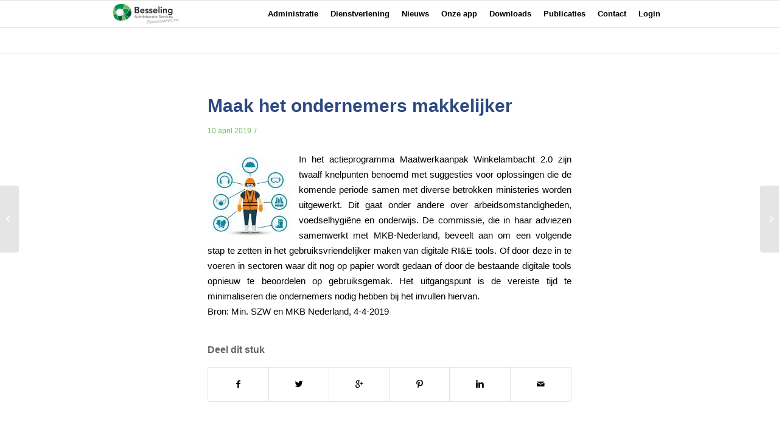

--- FILE ---
content_type: text/html; charset=UTF-8
request_url: https://besseling.nl/maak-het-ondernemers-makkelijker/
body_size: 14030
content:
<!DOCTYPE html>
<html lang="nl-NL" class="html_stretched responsive av-preloader-active av-preloader-enabled av-default-lightbox  html_header_top html_logo_left html_main_nav_header html_menu_right html_slim html_header_sticky html_header_shrinking html_mobile_menu_tablet html_header_searchicon_disabled html_content_align_center html_header_unstick_top_disabled html_header_stretch_disabled html_av-overlay-side html_av-overlay-side-classic html_av-submenu-noclone html_entry_id_695 av-no-preview html_text_menu_active ">
<head>
<meta charset="UTF-8"/>


<!-- mobile setting -->
<meta name="viewport" content="width=device-width, initial-scale=1, maximum-scale=1">

<!-- Scripts/CSS and wp_head hook -->
<meta name='robots' content='index, follow, max-image-preview:large, max-snippet:-1, max-video-preview:-1'/>

	<!-- This site is optimized with the Yoast SEO plugin v26.7 - https://yoast.com/wordpress/plugins/seo/ -->
	<title>Maak het ondernemers makkelijker - Besseling Administratie</title>
	<link rel="canonical" href="https://besseling.nl/maak-het-ondernemers-makkelijker/"/>
	<meta property="og:locale" content="nl_NL"/>
	<meta property="og:type" content="article"/>
	<meta property="og:title" content="Maak het ondernemers makkelijker - Besseling Administratie"/>
	<meta property="og:description" content="Het kabinet wil het ondernemers makkelijker maken met een online arbo-tool. Mona Keijzer, staatssecretaris van Economische Zaken en Klimaat en Tamara van Ark, staatssecretaris van Sociale Zaken en Werkgelegenheid hebben 4&nbsp;april 2019 twee rapporten voor verbetering van regelgeving in het MKB in ontvangst genomen."/>
	<meta property="og:url" content="https://besseling.nl/maak-het-ondernemers-makkelijker/"/>
	<meta property="og:site_name" content="Besseling Administratie"/>
	<meta property="article:published_time" content="2019-04-10T13:19:42+00:00"/>
	<meta property="og:image" content="https://www.besseling.nl/wp-content/uploads/2019/04/Maak%20het%20ondernemers%20makkelijker.jpeg"/>
	<meta name="twitter:card" content="summary_large_image"/>
	<meta name="twitter:label1" content="Geschatte leestijd"/>
	<meta name="twitter:data1" content="1 minuut"/>
	<script type="application/ld+json" class="yoast-schema-graph">{"@context":"https://schema.org","@graph":[{"@type":"Article","@id":"https://besseling.nl/maak-het-ondernemers-makkelijker/#article","isPartOf":{"@id":"https://besseling.nl/maak-het-ondernemers-makkelijker/"},"author":{"name":"","@id":""},"headline":"Maak het ondernemers makkelijker","datePublished":"2019-04-10T13:19:42+00:00","mainEntityOfPage":{"@id":"https://besseling.nl/maak-het-ondernemers-makkelijker/"},"wordCount":115,"publisher":{"@id":"https://besseling.nl/#organization"},"articleSection":["Client Online"],"inLanguage":"nl-NL"},{"@type":"WebPage","@id":"https://besseling.nl/maak-het-ondernemers-makkelijker/","url":"https://besseling.nl/maak-het-ondernemers-makkelijker/","name":"Maak het ondernemers makkelijker - Besseling Administratie","isPartOf":{"@id":"https://besseling.nl/#website"},"datePublished":"2019-04-10T13:19:42+00:00","breadcrumb":{"@id":"https://besseling.nl/maak-het-ondernemers-makkelijker/#breadcrumb"},"inLanguage":"nl-NL","potentialAction":[{"@type":"ReadAction","target":["https://besseling.nl/maak-het-ondernemers-makkelijker/"]}]},{"@type":"BreadcrumbList","@id":"https://besseling.nl/maak-het-ondernemers-makkelijker/#breadcrumb","itemListElement":[{"@type":"ListItem","position":1,"name":"Home","item":"https://besseling.nl/administratie-2-2/"},{"@type":"ListItem","position":2,"name":"Nieuws","item":"https://besseling.nl/actueel/"},{"@type":"ListItem","position":3,"name":"Maak het ondernemers makkelijker"}]},{"@type":"WebSite","@id":"https://besseling.nl/#website","url":"https://besseling.nl/","name":"Besseling Administratie","description":"Besseling bespaart u tijd en geld","publisher":{"@id":"https://besseling.nl/#organization"},"potentialAction":[{"@type":"SearchAction","target":{"@type":"EntryPoint","urlTemplate":"https://besseling.nl/?s={search_term_string}"},"query-input":{"@type":"PropertyValueSpecification","valueRequired":true,"valueName":"search_term_string"}}],"inLanguage":"nl-NL"},{"@type":"Organization","@id":"https://besseling.nl/#organization","name":"Besseling Administratie Services","url":"https://besseling.nl/","logo":{"@type":"ImageObject","inLanguage":"nl-NL","@id":"https://besseling.nl/#/schema/logo/image/","url":"https://besseling.nl/wp-content/uploads/2017/08/Besseling-admin-logo-1.0.png","contentUrl":"https://besseling.nl/wp-content/uploads/2017/08/Besseling-admin-logo-1.0.png","width":787,"height":246,"caption":"Besseling Administratie Services"},"image":{"@id":"https://besseling.nl/#/schema/logo/image/"},"sameAs":["https://www.linkedin.com/company/besseling-administratie-services-b-v-/"]}]}</script>
	<!-- / Yoast SEO plugin. -->


<link rel='dns-prefetch' href='//maxcdn.bootstrapcdn.com'/>
<link rel="alternate" type="application/rss+xml" title="Besseling Administratie &raquo; feed" href="https://besseling.nl/feed/"/>
<link rel="alternate" type="application/rss+xml" title="Besseling Administratie &raquo; reacties feed" href="https://besseling.nl/comments/feed/"/>
<link rel="alternate" title="oEmbed (JSON)" type="application/json+oembed" href="https://besseling.nl/wp-json/oembed/1.0/embed?url=https%3A%2F%2Fbesseling.nl%2Fmaak-het-ondernemers-makkelijker%2F"/>
<link rel="alternate" title="oEmbed (XML)" type="text/xml+oembed" href="https://besseling.nl/wp-json/oembed/1.0/embed?url=https%3A%2F%2Fbesseling.nl%2Fmaak-het-ondernemers-makkelijker%2F&#038;format=xml"/>

<!-- google webfont font replacement -->

			<script type='text/javascript'>if(!document.cookie.match(/aviaPrivacyGoogleWebfontsDisabled/)){(function(){var f=document.createElement('link');f.type='text/css';f.rel='stylesheet';f.href='//fonts.googleapis.com/css?family=Arimo:400,700';f.id='avia-google-webfont';document.getElementsByTagName('head')[0].appendChild(f);})();}</script>
					<!-- This site uses the Google Analytics by MonsterInsights plugin v9.11.1 - Using Analytics tracking - https://www.monsterinsights.com/ -->
							<script src="//www.googletagmanager.com/gtag/js?id=G-NDL02J8SWW" data-cfasync="false" data-wpfc-render="false" type="text/javascript" async></script>
			<script data-cfasync="false" data-wpfc-render="false" type="text/javascript">var mi_version='9.11.1';var mi_track_user=true;var mi_no_track_reason='';var MonsterInsightsDefaultLocations={"page_location":"https:\/\/besseling.nl\/maak-het-ondernemers-makkelijker\/"};if(typeof MonsterInsightsPrivacyGuardFilter==='function'){var MonsterInsightsLocations=(typeof MonsterInsightsExcludeQuery==='object')?MonsterInsightsPrivacyGuardFilter(MonsterInsightsExcludeQuery):MonsterInsightsPrivacyGuardFilter(MonsterInsightsDefaultLocations);}else{var MonsterInsightsLocations=(typeof MonsterInsightsExcludeQuery==='object')?MonsterInsightsExcludeQuery:MonsterInsightsDefaultLocations;}var disableStrs=['ga-disable-G-NDL02J8SWW',];function __gtagTrackerIsOptedOut(){for(var index=0;index<disableStrs.length;index++){if(document.cookie.indexOf(disableStrs[index]+'=true')>-1){return true;}}return false;}if(__gtagTrackerIsOptedOut()){for(var index=0;index<disableStrs.length;index++){window[disableStrs[index]]=true;}}function __gtagTrackerOptout(){for(var index=0;index<disableStrs.length;index++){document.cookie=disableStrs[index]+'=true; expires=Thu, 31 Dec 2099 23:59:59 UTC; path=/';window[disableStrs[index]]=true;}}if('undefined'===typeof gaOptout){function gaOptout(){__gtagTrackerOptout();}}window.dataLayer=window.dataLayer||[];window.MonsterInsightsDualTracker={helpers:{},trackers:{},};if(mi_track_user){function __gtagDataLayer(){dataLayer.push(arguments);}function __gtagTracker(type,name,parameters){if(!parameters){parameters={};}if(parameters.send_to){__gtagDataLayer.apply(null,arguments);return;}if(type==='event'){parameters.send_to=monsterinsights_frontend.v4_id;var hookName=name;if(typeof parameters['event_category']!=='undefined'){hookName=parameters['event_category']+':'+name;}if(typeof MonsterInsightsDualTracker.trackers[hookName]!=='undefined'){MonsterInsightsDualTracker.trackers[hookName](parameters);}else{__gtagDataLayer('event',name,parameters);}}else{__gtagDataLayer.apply(null,arguments);}}__gtagTracker('js',new Date());__gtagTracker('set',{'developer_id.dZGIzZG':true,});if(MonsterInsightsLocations.page_location){__gtagTracker('set',MonsterInsightsLocations);}__gtagTracker('config','G-NDL02J8SWW',{"forceSSL":"true","anonymize_ip":"true"});window.gtag=__gtagTracker;(function(){var noopfn=function(){return null;};var newtracker=function(){return new Tracker();};var Tracker=function(){return null;};var p=Tracker.prototype;p.get=noopfn;p.set=noopfn;p.send=function(){var args=Array.prototype.slice.call(arguments);args.unshift('send');__gaTracker.apply(null,args);};var __gaTracker=function(){var len=arguments.length;if(len===0){return;}var f=arguments[len-1];if(typeof f!=='object'||f===null||typeof f.hitCallback!=='function'){if('send'===arguments[0]){var hitConverted,hitObject=false,action;if('event'===arguments[1]){if('undefined'!==typeof arguments[3]){hitObject={'eventAction':arguments[3],'eventCategory':arguments[2],'eventLabel':arguments[4],'value':arguments[5]?arguments[5]:1,}}}if('pageview'===arguments[1]){if('undefined'!==typeof arguments[2]){hitObject={'eventAction':'page_view','page_path':arguments[2],}}}if(typeof arguments[2]==='object'){hitObject=arguments[2];}if(typeof arguments[5]==='object'){Object.assign(hitObject,arguments[5]);}if('undefined'!==typeof arguments[1].hitType){hitObject=arguments[1];if('pageview'===hitObject.hitType){hitObject.eventAction='page_view';}}if(hitObject){action='timing'===arguments[1].hitType?'timing_complete':hitObject.eventAction;hitConverted=mapArgs(hitObject);__gtagTracker('event',action,hitConverted);}}return;}function mapArgs(args){var arg,hit={};var gaMap={'eventCategory':'event_category','eventAction':'event_action','eventLabel':'event_label','eventValue':'event_value','nonInteraction':'non_interaction','timingCategory':'event_category','timingVar':'name','timingValue':'value','timingLabel':'event_label','page':'page_path','location':'page_location','title':'page_title','referrer':'page_referrer',};for(arg in args){if(!(!args.hasOwnProperty(arg)||!gaMap.hasOwnProperty(arg))){hit[gaMap[arg]]=args[arg];}else{hit[arg]=args[arg];}}return hit;}try{f.hitCallback();}catch(ex){}};__gaTracker.create=newtracker;__gaTracker.getByName=newtracker;__gaTracker.getAll=function(){return[];};__gaTracker.remove=noopfn;__gaTracker.loaded=true;window['__gaTracker']=__gaTracker;})();}else{console.log("");(function(){function __gtagTracker(){return null;}window['__gtagTracker']=__gtagTracker;window['gtag']=__gtagTracker;})();}</script>
							<!-- / Google Analytics by MonsterInsights -->
		<style id='wp-img-auto-sizes-contain-inline-css' type='text/css'>img:is([sizes=auto i],[sizes^="auto," i]){contain-intrinsic-size:3000px 1500px}</style>
<link rel='stylesheet' id='avia-grid-css' href='https://besseling.nl/wp-content/themes/enfold/css/A.grid.css,qver=4.5.3.pagespeed.cf.86_HnxHRC1.css' type='text/css' media='all'/>
<link rel='stylesheet' id='avia-base-css' href='https://besseling.nl/wp-content/themes/enfold/css/base.css?ver=4.5.3' type='text/css' media='all'/>
<link rel='stylesheet' id='avia-layout-css' href='https://besseling.nl/wp-content/themes/enfold/css/layout.css?ver=4.5.3' type='text/css' media='all'/>
<link rel='stylesheet' id='avia-module-blog-css' href='https://besseling.nl/wp-content/themes/enfold/config-templatebuilder/avia-shortcodes/blog/blog.css?ver=6.9' type='text/css' media='all'/>
<link rel='stylesheet' id='avia-module-postslider-css' href='https://besseling.nl/wp-content/themes/enfold/config-templatebuilder/avia-shortcodes/postslider/postslider.css?ver=6.9' type='text/css' media='all'/>
<link rel='stylesheet' id='avia-module-button-css' href='https://besseling.nl/wp-content/themes/enfold/config-templatebuilder/avia-shortcodes/buttons/buttons.css?ver=6.9' type='text/css' media='all'/>
<link rel='stylesheet' id='avia-module-comments-css' href='https://besseling.nl/wp-content/themes/enfold/config-templatebuilder/avia-shortcodes/comments/comments.css?ver=6.9' type='text/css' media='all'/>
<link rel='stylesheet' id='avia-module-gallery-css' href='https://besseling.nl/wp-content/themes/enfold/config-templatebuilder/avia-shortcodes/gallery/gallery.css?ver=6.9' type='text/css' media='all'/>
<link rel='stylesheet' id='avia-module-gridrow-css' href='https://besseling.nl/wp-content/themes/enfold/config-templatebuilder/avia-shortcodes/grid_row/grid_row.css?ver=6.9' type='text/css' media='all'/>
<link rel='stylesheet' id='avia-module-heading-css' href='https://besseling.nl/wp-content/themes/enfold/config-templatebuilder/avia-shortcodes/heading/heading.css?ver=6.9' type='text/css' media='all'/>
<link rel='stylesheet' id='avia-module-hr-css' href='https://besseling.nl/wp-content/themes/enfold/config-templatebuilder/avia-shortcodes/hr/hr.css?ver=6.9' type='text/css' media='all'/>
<link rel='stylesheet' id='avia-module-image-css' href='https://besseling.nl/wp-content/themes/enfold/config-templatebuilder/avia-shortcodes/image/image.css?ver=6.9' type='text/css' media='all'/>
<link rel='stylesheet' id='avia-module-slideshow-css' href='https://besseling.nl/wp-content/themes/enfold/config-templatebuilder/avia-shortcodes/slideshow/slideshow.css?ver=6.9' type='text/css' media='all'/>
<link rel='stylesheet' id='avia-module-slideshow-fullsize-css' href='https://besseling.nl/wp-content/themes/enfold/config-templatebuilder/avia-shortcodes/slideshow_fullsize/slideshow_fullsize.css?ver=6.9' type='text/css' media='all'/>
<link rel='stylesheet' id='avia-module-slideshow-ls-css' href='https://besseling.nl/wp-content/themes/enfold/config-templatebuilder/avia-shortcodes/slideshow_layerslider/slideshow_layerslider.css?ver=6.9' type='text/css' media='all'/>
<link rel='stylesheet' id='avia-module-social-css' href='https://besseling.nl/wp-content/themes/enfold/config-templatebuilder/avia-shortcodes/social_share/social_share.css?ver=6.9' type='text/css' media='all'/>
<link rel='stylesheet' id='avia-module-table-css' href='https://besseling.nl/wp-content/themes/enfold/config-templatebuilder/avia-shortcodes/table/table.css?ver=6.9' type='text/css' media='all'/>
<link rel='stylesheet' id='avia-module-team-css' href='https://besseling.nl/wp-content/themes/enfold/config-templatebuilder/avia-shortcodes/team/team.css?ver=6.9' type='text/css' media='all'/>
<link rel='stylesheet' id='avia-module-video-css' href='https://besseling.nl/wp-content/themes/enfold/config-templatebuilder/avia-shortcodes/video/video.css?ver=6.9' type='text/css' media='all'/>
<style id='wp-emoji-styles-inline-css' type='text/css'>img.wp-smiley,img.emoji{display:inline!important;border:none!important;box-shadow:none!important;height:1em!important;width:1em!important;margin:0 .07em!important;vertical-align:-.1em!important;background:none!important;padding:0!important}</style>
<style id='wp-block-library-inline-css' type='text/css'>:root{--wp-block-synced-color:#7a00df;--wp-block-synced-color--rgb:122 , 0 , 223;--wp-bound-block-color:var(--wp-block-synced-color);--wp-editor-canvas-background:#ddd;--wp-admin-theme-color:#007cba;--wp-admin-theme-color--rgb:0 , 124 , 186;--wp-admin-theme-color-darker-10:#006ba1;--wp-admin-theme-color-darker-10--rgb:0 , 107 , 160.5;--wp-admin-theme-color-darker-20:#005a87;--wp-admin-theme-color-darker-20--rgb:0 , 90 , 135;--wp-admin-border-width-focus:2px}@media (min-resolution:192dpi){:root{--wp-admin-border-width-focus:1.5px}}.wp-element-button{cursor:pointer}:root .has-very-light-gray-background-color{background-color:#eee}:root .has-very-dark-gray-background-color{background-color:#313131}:root .has-very-light-gray-color{color:#eee}:root .has-very-dark-gray-color{color:#313131}:root .has-vivid-green-cyan-to-vivid-cyan-blue-gradient-background{background:linear-gradient(135deg,#00d084,#0693e3)}:root .has-purple-crush-gradient-background{background:linear-gradient(135deg,#34e2e4,#4721fb 50%,#ab1dfe)}:root .has-hazy-dawn-gradient-background{background:linear-gradient(135deg,#faaca8,#dad0ec)}:root .has-subdued-olive-gradient-background{background:linear-gradient(135deg,#fafae1,#67a671)}:root .has-atomic-cream-gradient-background{background:linear-gradient(135deg,#fdd79a,#004a59)}:root .has-nightshade-gradient-background{background:linear-gradient(135deg,#330968,#31cdcf)}:root .has-midnight-gradient-background{background:linear-gradient(135deg,#020381,#2874fc)}:root{--wp--preset--font-size--normal:16px;--wp--preset--font-size--huge:42px}.has-regular-font-size{font-size:1em}.has-larger-font-size{font-size:2.625em}.has-normal-font-size{font-size:var(--wp--preset--font-size--normal)}.has-huge-font-size{font-size:var(--wp--preset--font-size--huge)}.has-text-align-center{text-align:center}.has-text-align-left{text-align:left}.has-text-align-right{text-align:right}.has-fit-text{white-space:nowrap!important}#end-resizable-editor-section{display:none}.aligncenter{clear:both}.items-justified-left{justify-content:flex-start}.items-justified-center{justify-content:center}.items-justified-right{justify-content:flex-end}.items-justified-space-between{justify-content:space-between}.screen-reader-text{border:0;clip-path:inset(50%);height:1px;margin:-1px;overflow:hidden;padding:0;position:absolute;width:1px;word-wrap:normal!important}.screen-reader-text:focus{background-color:#ddd;clip-path:none;color:#444;display:block;font-size:1em;height:auto;left:5px;line-height:normal;padding:15px 23px 14px;text-decoration:none;top:5px;width:auto;z-index:100000}html :where(.has-border-color){border-style:solid}html :where([style*=border-top-color]){border-top-style:solid}html :where([style*=border-right-color]){border-right-style:solid}html :where([style*=border-bottom-color]){border-bottom-style:solid}html :where([style*=border-left-color]){border-left-style:solid}html :where([style*=border-width]){border-style:solid}html :where([style*=border-top-width]){border-top-style:solid}html :where([style*=border-right-width]){border-right-style:solid}html :where([style*=border-bottom-width]){border-bottom-style:solid}html :where([style*=border-left-width]){border-left-style:solid}html :where(img[class*=wp-image-]){height:auto;max-width:100%}:where(figure){margin:0 0 1em}html :where(.is-position-sticky){--wp-admin--admin-bar--position-offset:var(--wp-admin--admin-bar--height,0)}@media screen and (max-width:600px){html :where(.is-position-sticky){--wp-admin--admin-bar--position-offset:0}}</style><style id='global-styles-inline-css' type='text/css'>:root{--wp--preset--aspect-ratio--square:1;--wp--preset--aspect-ratio--4-3: 4/3;--wp--preset--aspect-ratio--3-4: 3/4;--wp--preset--aspect-ratio--3-2: 3/2;--wp--preset--aspect-ratio--2-3: 2/3;--wp--preset--aspect-ratio--16-9: 16/9;--wp--preset--aspect-ratio--9-16: 9/16;--wp--preset--color--black:#000;--wp--preset--color--cyan-bluish-gray:#abb8c3;--wp--preset--color--white:#fff;--wp--preset--color--pale-pink:#f78da7;--wp--preset--color--vivid-red:#cf2e2e;--wp--preset--color--luminous-vivid-orange:#ff6900;--wp--preset--color--luminous-vivid-amber:#fcb900;--wp--preset--color--light-green-cyan:#7bdcb5;--wp--preset--color--vivid-green-cyan:#00d084;--wp--preset--color--pale-cyan-blue:#8ed1fc;--wp--preset--color--vivid-cyan-blue:#0693e3;--wp--preset--color--vivid-purple:#9b51e0;--wp--preset--gradient--vivid-cyan-blue-to-vivid-purple:linear-gradient(135deg,#0693e3 0%,#9b51e0 100%);--wp--preset--gradient--light-green-cyan-to-vivid-green-cyan:linear-gradient(135deg,#7adcb4 0%,#00d082 100%);--wp--preset--gradient--luminous-vivid-amber-to-luminous-vivid-orange:linear-gradient(135deg,#fcb900 0%,#ff6900 100%);--wp--preset--gradient--luminous-vivid-orange-to-vivid-red:linear-gradient(135deg,#ff6900 0%,#cf2e2e 100%);--wp--preset--gradient--very-light-gray-to-cyan-bluish-gray:linear-gradient(135deg,#eee 0%,#a9b8c3 100%);--wp--preset--gradient--cool-to-warm-spectrum:linear-gradient(135deg,#4aeadc 0%,#9778d1 20%,#cf2aba 40%,#ee2c82 60%,#fb6962 80%,#fef84c 100%);--wp--preset--gradient--blush-light-purple:linear-gradient(135deg,#ffceec 0%,#9896f0 100%);--wp--preset--gradient--blush-bordeaux:linear-gradient(135deg,#fecda5 0%,#fe2d2d 50%,#6b003e 100%);--wp--preset--gradient--luminous-dusk:linear-gradient(135deg,#ffcb70 0%,#c751c0 50%,#4158d0 100%);--wp--preset--gradient--pale-ocean:linear-gradient(135deg,#fff5cb 0%,#b6e3d4 50%,#33a7b5 100%);--wp--preset--gradient--electric-grass:linear-gradient(135deg,#caf880 0%,#71ce7e 100%);--wp--preset--gradient--midnight:linear-gradient(135deg,#020381 0%,#2874fc 100%);--wp--preset--font-size--small:13px;--wp--preset--font-size--medium:20px;--wp--preset--font-size--large:36px;--wp--preset--font-size--x-large:42px;--wp--preset--spacing--20:.44rem;--wp--preset--spacing--30:.67rem;--wp--preset--spacing--40:1rem;--wp--preset--spacing--50:1.5rem;--wp--preset--spacing--60:2.25rem;--wp--preset--spacing--70:3.38rem;--wp--preset--spacing--80:5.06rem;--wp--preset--shadow--natural:6px 6px 9px rgba(0,0,0,.2);--wp--preset--shadow--deep:12px 12px 50px rgba(0,0,0,.4);--wp--preset--shadow--sharp:6px 6px 0 rgba(0,0,0,.2);--wp--preset--shadow--outlined:6px 6px 0 -3px #fff , 6px 6px #000;--wp--preset--shadow--crisp:6px 6px 0 #000}:where(.is-layout-flex){gap:.5em}:where(.is-layout-grid){gap:.5em}body .is-layout-flex{display:flex}.is-layout-flex{flex-wrap:wrap;align-items:center}.is-layout-flex > :is(*, div){margin:0}body .is-layout-grid{display:grid}.is-layout-grid > :is(*, div){margin:0}:where(.wp-block-columns.is-layout-flex){gap:2em}:where(.wp-block-columns.is-layout-grid){gap:2em}:where(.wp-block-post-template.is-layout-flex){gap:1.25em}:where(.wp-block-post-template.is-layout-grid){gap:1.25em}.has-black-color{color:var(--wp--preset--color--black)!important}.has-cyan-bluish-gray-color{color:var(--wp--preset--color--cyan-bluish-gray)!important}.has-white-color{color:var(--wp--preset--color--white)!important}.has-pale-pink-color{color:var(--wp--preset--color--pale-pink)!important}.has-vivid-red-color{color:var(--wp--preset--color--vivid-red)!important}.has-luminous-vivid-orange-color{color:var(--wp--preset--color--luminous-vivid-orange)!important}.has-luminous-vivid-amber-color{color:var(--wp--preset--color--luminous-vivid-amber)!important}.has-light-green-cyan-color{color:var(--wp--preset--color--light-green-cyan)!important}.has-vivid-green-cyan-color{color:var(--wp--preset--color--vivid-green-cyan)!important}.has-pale-cyan-blue-color{color:var(--wp--preset--color--pale-cyan-blue)!important}.has-vivid-cyan-blue-color{color:var(--wp--preset--color--vivid-cyan-blue)!important}.has-vivid-purple-color{color:var(--wp--preset--color--vivid-purple)!important}.has-black-background-color{background-color:var(--wp--preset--color--black)!important}.has-cyan-bluish-gray-background-color{background-color:var(--wp--preset--color--cyan-bluish-gray)!important}.has-white-background-color{background-color:var(--wp--preset--color--white)!important}.has-pale-pink-background-color{background-color:var(--wp--preset--color--pale-pink)!important}.has-vivid-red-background-color{background-color:var(--wp--preset--color--vivid-red)!important}.has-luminous-vivid-orange-background-color{background-color:var(--wp--preset--color--luminous-vivid-orange)!important}.has-luminous-vivid-amber-background-color{background-color:var(--wp--preset--color--luminous-vivid-amber)!important}.has-light-green-cyan-background-color{background-color:var(--wp--preset--color--light-green-cyan)!important}.has-vivid-green-cyan-background-color{background-color:var(--wp--preset--color--vivid-green-cyan)!important}.has-pale-cyan-blue-background-color{background-color:var(--wp--preset--color--pale-cyan-blue)!important}.has-vivid-cyan-blue-background-color{background-color:var(--wp--preset--color--vivid-cyan-blue)!important}.has-vivid-purple-background-color{background-color:var(--wp--preset--color--vivid-purple)!important}.has-black-border-color{border-color:var(--wp--preset--color--black)!important}.has-cyan-bluish-gray-border-color{border-color:var(--wp--preset--color--cyan-bluish-gray)!important}.has-white-border-color{border-color:var(--wp--preset--color--white)!important}.has-pale-pink-border-color{border-color:var(--wp--preset--color--pale-pink)!important}.has-vivid-red-border-color{border-color:var(--wp--preset--color--vivid-red)!important}.has-luminous-vivid-orange-border-color{border-color:var(--wp--preset--color--luminous-vivid-orange)!important}.has-luminous-vivid-amber-border-color{border-color:var(--wp--preset--color--luminous-vivid-amber)!important}.has-light-green-cyan-border-color{border-color:var(--wp--preset--color--light-green-cyan)!important}.has-vivid-green-cyan-border-color{border-color:var(--wp--preset--color--vivid-green-cyan)!important}.has-pale-cyan-blue-border-color{border-color:var(--wp--preset--color--pale-cyan-blue)!important}.has-vivid-cyan-blue-border-color{border-color:var(--wp--preset--color--vivid-cyan-blue)!important}.has-vivid-purple-border-color{border-color:var(--wp--preset--color--vivid-purple)!important}.has-vivid-cyan-blue-to-vivid-purple-gradient-background{background:var(--wp--preset--gradient--vivid-cyan-blue-to-vivid-purple)!important}.has-light-green-cyan-to-vivid-green-cyan-gradient-background{background:var(--wp--preset--gradient--light-green-cyan-to-vivid-green-cyan)!important}.has-luminous-vivid-amber-to-luminous-vivid-orange-gradient-background{background:var(--wp--preset--gradient--luminous-vivid-amber-to-luminous-vivid-orange)!important}.has-luminous-vivid-orange-to-vivid-red-gradient-background{background:var(--wp--preset--gradient--luminous-vivid-orange-to-vivid-red)!important}.has-very-light-gray-to-cyan-bluish-gray-gradient-background{background:var(--wp--preset--gradient--very-light-gray-to-cyan-bluish-gray)!important}.has-cool-to-warm-spectrum-gradient-background{background:var(--wp--preset--gradient--cool-to-warm-spectrum)!important}.has-blush-light-purple-gradient-background{background:var(--wp--preset--gradient--blush-light-purple)!important}.has-blush-bordeaux-gradient-background{background:var(--wp--preset--gradient--blush-bordeaux)!important}.has-luminous-dusk-gradient-background{background:var(--wp--preset--gradient--luminous-dusk)!important}.has-pale-ocean-gradient-background{background:var(--wp--preset--gradient--pale-ocean)!important}.has-electric-grass-gradient-background{background:var(--wp--preset--gradient--electric-grass)!important}.has-midnight-gradient-background{background:var(--wp--preset--gradient--midnight)!important}.has-small-font-size{font-size:var(--wp--preset--font-size--small)!important}.has-medium-font-size{font-size:var(--wp--preset--font-size--medium)!important}.has-large-font-size{font-size:var(--wp--preset--font-size--large)!important}.has-x-large-font-size{font-size:var(--wp--preset--font-size--x-large)!important}</style>

<style id='classic-theme-styles-inline-css' type='text/css'>.wp-block-button__link{color:#fff;background-color:#32373c;border-radius:9999px;box-shadow:none;text-decoration:none;padding:calc(.667em + 2px) calc(1.333em + 2px);font-size:1.125em}.wp-block-file__button{background:#32373c;color:#fff;text-decoration:none}</style>
<link rel='stylesheet' id='contact-form-7-css' href='https://besseling.nl/wp-content/plugins/contact-form-7/includes/css/styles.css?ver=6.1.4' type='text/css' media='all'/>
<link rel='stylesheet' id='avia-scs-css' href='https://besseling.nl/wp-content/themes/enfold/css/shortcodes.css?ver=4.5.3' type='text/css' media='all'/>
<link rel='stylesheet' id='avia-popup-css-css' href='https://besseling.nl/wp-content/themes/enfold/js/aviapopup/magnific-popup.css?ver=4.5.3' type='text/css' media='screen'/>
<link rel='stylesheet' id='avia-lightbox-css' href='https://besseling.nl/wp-content/themes/enfold/css/avia-snippet-lightbox.css?ver=4.5.3' type='text/css' media='screen'/>
<link rel='stylesheet' id='avia-siteloader-css' href='https://besseling.nl/wp-content/themes/enfold/css/avia-snippet-site-preloader.css?ver=4.5.3' type='text/css' media='screen'/>
<link rel='stylesheet' id='avia-widget-css-css' href='https://besseling.nl/wp-content/themes/enfold/css/avia-snippet-widget.css?ver=4.5.3' type='text/css' media='screen'/>
<link rel='stylesheet' id='avia-dynamic-css' href='https://besseling.nl/wp-content/uploads/dynamic_avia/enfold_child.css?ver=61f6c2b930c69' type='text/css' media='all'/>
<link rel='stylesheet' id='avia-custom-css' href='https://besseling.nl/wp-content/themes/enfold/css/custom.css?ver=4.5.3' type='text/css' media='all'/>
<link rel='stylesheet' id='screen-css' href='https://besseling.nl/wp-content/themes/enfold-child/style.css?ver=1547739522' type='text/css' media='all'/>
<link rel="https://api.w.org/" href="https://besseling.nl/wp-json/"/><link rel="alternate" title="JSON" type="application/json" href="https://besseling.nl/wp-json/wp/v2/posts/695"/><link rel="EditURI" type="application/rsd+xml" title="RSD" href="https://besseling.nl/xmlrpc.php?rsd"/>
<meta name="generator" content="WordPress 6.9"/>
<link rel='shortlink' href='https://besseling.nl/?p=695'/>
<!-- Global site tag (gtag.js) - Google Analytics -->
<script async src="https://www.googletagmanager.com/gtag/js?id=UA-128063784-35"></script>
<script>window.dataLayer=window.dataLayer||[];function gtag(){dataLayer.push(arguments);}gtag('js',new Date());gtag('config','UA-128063784-35');</script>

<meta name="google-site-verification" content="L69rVduDpk0XqUqxuDPzFJqrn5IdwTano3XDPl6eJ10"/>	<script src="https://use.fontawesome.com/e95b19dda6.js"></script>
	<link rel="profile" href="https://gmpg.org/xfn/11"/>
<link rel="alternate" type="application/rss+xml" title="Besseling Administratie RSS2 Feed" href="https://besseling.nl/feed/"/>
<link rel="pingback" href="https://besseling.nl/xmlrpc.php"/>
<!--[if lt IE 9]><script src="https://besseling.nl/wp-content/themes/enfold/js/html5shiv.js"></script><![endif]-->
<link rel="icon" href="https://besseling.nl/wp-content/uploads/2020/05/32C7BDBC-8D1D-45C3-A7C0-389F5C1FDDEC.png" type="image/png">
<style type="text/css">.recentcomments a{display:inline!important;padding:0!important;margin:0!important}</style>
<!-- To speed up the rendering and to display the site as fast as possible to the user we include some styles and scripts for above the fold content inline -->
<script type="text/javascript">'use strict';var avia_is_mobile=!1;if(/Android|webOS|iPhone|iPad|iPod|BlackBerry|IEMobile|Opera Mini/i.test(navigator.userAgent)&&'ontouchstart'in document.documentElement){avia_is_mobile=!0;document.documentElement.className+=' avia_mobile '}else{document.documentElement.className+=' avia_desktop '};document.documentElement.className+=' js_active ';(function(){var e=['-webkit-','-moz-','-ms-',''],n='';for(var t in e){if(e[t]+'transform'in document.documentElement.style){document.documentElement.className+=' avia_transform ';n=e[t]+'transform'};if(e[t]+'perspective'in document.documentElement.style)document.documentElement.className+=' avia_transform3d '};if(typeof document.getElementsByClassName=='function'&&typeof document.documentElement.getBoundingClientRect=='function'&&avia_is_mobile==!1){if(n&&window.innerHeight>0){setTimeout(function(){var e=0,o={},a=0,t=document.getElementsByClassName('av-parallax'),i=window.pageYOffset||document.documentElement.scrollTop;for(e=0;e<t.length;e++){t[e].style.top='0px';o=t[e].getBoundingClientRect();a=Math.ceil((window.innerHeight+i-o.top)*0.3);t[e].style[n]='translate(0px, '+a+'px)';t[e].style.top='auto';t[e].className+=' enabled-parallax '}},50)}}})();</script><style type='text/css'>@font-face{font-family:'entypo-fontello';font-weight:normal;font-style:normal;src:url(https://besseling.nl/wp-content/themes/enfold/config-templatebuilder/avia-template-builder/assets/fonts/entypo-fontello.eot);src:url(https://besseling.nl/wp-content/themes/enfold/config-templatebuilder/avia-template-builder/assets/fonts/entypo-fontello.eot?#iefix) format('embedded-opentype') , url(https://besseling.nl/wp-content/themes/enfold/config-templatebuilder/avia-template-builder/assets/fonts/entypo-fontello.woff) format('woff') , url(https://besseling.nl/wp-content/themes/enfold/config-templatebuilder/avia-template-builder/assets/fonts/entypo-fontello.ttf) format('truetype') , url(https://besseling.nl/wp-content/themes/enfold/config-templatebuilder/avia-template-builder/assets/fonts/entypo-fontello.svg#entypo-fontello) format('svg')}#top .avia-font-entypo-fontello,body .avia-font-entypo-fontello,html body [data-av_iconfont="entypo-fontello"]:before{font-family:'entypo-fontello'}</style>

<!--
Debugging Info for Theme support: 

Theme: Enfold
Version: 4.5.3
Installed: enfold
AviaFramework Version: 5.0
AviaBuilder Version: 0.9.5
aviaElementManager Version: 1.0.1
- - - - - - - - - - -
ChildTheme: Enfold Child
ChildTheme Version: 1.0
ChildTheme Installed: enfold

ML:128-PU:14-PLA:14
WP:6.9
Compress: CSS:disabled - JS:all theme files
Updates: enabled
PLAu:12
-->
</head>




<body data-rsssl=1 id="top" class="wp-singular post-template-default single single-post postid-695 single-format-standard wp-theme-enfold wp-child-theme-enfold-child  rtl_columns stretched post-maak-het-ondernemers-makkelijker" itemscope="itemscope" itemtype="https://schema.org/WebPage">

	<div class='av-siteloader-wrap av-transition-enabled'><div class='av-siteloader-inner'><div class='av-siteloader-cell'><div class='av-siteloader'><div class='av-siteloader-extra'></div></div></div></div></div>
	<div id='wrap_all'>

	
<header id='header' class='all_colors header_color light_bg_color  av_header_top av_logo_left av_main_nav_header av_menu_right av_slim av_header_sticky av_header_shrinking av_header_stretch_disabled av_mobile_menu_tablet av_header_searchicon_disabled av_header_unstick_top_disabled av_bottom_nav_disabled  av_header_border_disabled' role="banner" itemscope="itemscope" itemtype="https://schema.org/WPHeader">

		<div id='header_main' class='container_wrap container_wrap_logo'>
	
        <div class='container av-logo-container'><div class='inner-container'><span class='logo'><a href='https://besseling.nl/'><img height='100' width='300' src='https://besseling.nl/wp-content/uploads/2020/05/B9821513-D443-4DEA-B139-4E9FC774E290.png' alt='Besseling Administratie'/></a></span><nav class='main_menu' data-selectname='Selecteer een pagina' role="navigation" itemscope="itemscope" itemtype="https://schema.org/SiteNavigationElement"><div class="avia-menu av-main-nav-wrap"><ul id="avia-menu" class="menu av-main-nav"><li id="menu-item-35" class="menu-item menu-item-type-post_type menu-item-object-page menu-item-home menu-item-top-level menu-item-top-level-1"><a href="https://besseling.nl/" itemprop="url"><span class="avia-bullet"></span><span class="avia-menu-text">Administratie</span><span class="avia-menu-fx"><span class="avia-arrow-wrap"><span class="avia-arrow"></span></span></span></a></li>
<li id="menu-item-34" class="menu-item menu-item-type-post_type menu-item-object-page menu-item-has-children menu-item-top-level menu-item-top-level-2"><a href="https://besseling.nl/dienstverlening/" itemprop="url"><span class="avia-bullet"></span><span class="avia-menu-text">Dienstverlening</span><span class="avia-menu-fx"><span class="avia-arrow-wrap"><span class="avia-arrow"></span></span></span></a>


<ul class="sub-menu">
	<li id="menu-item-317" class="menu-item menu-item-type-post_type menu-item-object-page"><a href="https://besseling.nl/financiele-administratie/" itemprop="url"><span class="avia-bullet"></span><span class="avia-menu-text">Financiele administratie</span></a></li>
	<li id="menu-item-318" class="menu-item menu-item-type-post_type menu-item-object-page"><a href="https://besseling.nl/salarisadministratie/" itemprop="url"><span class="avia-bullet"></span><span class="avia-menu-text">Salarisadministratie</span></a></li>
	<li id="menu-item-319" class="menu-item menu-item-type-post_type menu-item-object-page"><a href="https://besseling.nl/online-boekhouden/" itemprop="url"><span class="avia-bullet"></span><span class="avia-menu-text">Online boekhouden</span></a></li>
	<li id="menu-item-320" class="menu-item menu-item-type-post_type menu-item-object-page"><a href="https://besseling.nl/personeel-salaris-online/" itemprop="url"><span class="avia-bullet"></span><span class="avia-menu-text">Personeel &#038; Salaris Online</span></a></li>
	<li id="menu-item-321" class="menu-item menu-item-type-post_type menu-item-object-page"><a href="https://besseling.nl/payrolling/" itemprop="url"><span class="avia-bullet"></span><span class="avia-menu-text">Payrolling</span></a></li>
</ul>
</li>
<li id="menu-item-32" class="menu-item menu-item-type-post_type menu-item-object-page current_page_parent menu-item-top-level menu-item-top-level-3"><a href="https://besseling.nl/actueel/" itemprop="url"><span class="avia-bullet"></span><span class="avia-menu-text">Nieuws</span><span class="avia-menu-fx"><span class="avia-arrow-wrap"><span class="avia-arrow"></span></span></span></a></li>
<li id="menu-item-70" class="menu-item menu-item-type-post_type menu-item-object-page menu-item-top-level menu-item-top-level-4"><a href="https://besseling.nl/onze-app/" itemprop="url"><span class="avia-bullet"></span><span class="avia-menu-text">Onze app</span><span class="avia-menu-fx"><span class="avia-arrow-wrap"><span class="avia-arrow"></span></span></span></a></li>
<li id="menu-item-33" class="menu-item menu-item-type-post_type menu-item-object-page menu-item-has-children menu-item-top-level menu-item-top-level-5"><a href="https://besseling.nl/downloads/" itemprop="url"><span class="avia-bullet"></span><span class="avia-menu-text">Downloads</span><span class="avia-menu-fx"><span class="avia-arrow-wrap"><span class="avia-arrow"></span></span></span></a>


<ul class="sub-menu">
	<li id="menu-item-454" class="menu-item menu-item-type-post_type menu-item-object-page"><a href="https://besseling.nl/support-op-afstand/" itemprop="url"><span class="avia-bullet"></span><span class="avia-menu-text">Support op afstand</span></a></li>
</ul>
</li>
<li id="menu-item-368" class="menu-item menu-item-type-post_type menu-item-object-page menu-item-top-level menu-item-top-level-6"><a href="https://besseling.nl/downloads-2/" itemprop="url"><span class="avia-bullet"></span><span class="avia-menu-text">Publicaties</span><span class="avia-menu-fx"><span class="avia-arrow-wrap"><span class="avia-arrow"></span></span></span></a></li>
<li id="menu-item-30" class="menu-item menu-item-type-post_type menu-item-object-page menu-item-has-children menu-item-top-level menu-item-top-level-7"><a href="https://besseling.nl/contact/" itemprop="url"><span class="avia-bullet"></span><span class="avia-menu-text">Contact</span><span class="avia-menu-fx"><span class="avia-arrow-wrap"><span class="avia-arrow"></span></span></span></a>


<ul class="sub-menu">
	<li id="menu-item-1202" class="menu-item menu-item-type-post_type menu-item-object-page"><a href="https://besseling.nl/contact/contactformulier/" itemprop="url"><span class="avia-bullet"></span><span class="avia-menu-text">Contactformulier</span></a></li>
	<li id="menu-item-1453" class="menu-item menu-item-type-post_type menu-item-object-page"><a href="https://besseling.nl/contact/informatieformulier/" itemprop="url"><span class="avia-bullet"></span><span class="avia-menu-text">informatieformulier</span></a></li>
	<li id="menu-item-31" class="menu-item menu-item-type-post_type menu-item-object-page"><a href="https://besseling.nl/team/" itemprop="url"><span class="avia-bullet"></span><span class="avia-menu-text">Team</span></a></li>
</ul>
</li>
<li id="menu-item-388" class="menu-item menu-item-type-post_type menu-item-object-page menu-item-top-level menu-item-top-level-8"><a href="https://besseling.nl/actueel-2/" itemprop="url"><span class="avia-bullet"></span><span class="avia-menu-text">Login</span><span class="avia-menu-fx"><span class="avia-arrow-wrap"><span class="avia-arrow"></span></span></span></a></li>
<li class="av-burger-menu-main menu-item-avia-special ">
	        			<a href="#">
							<span class="av-hamburger av-hamburger--spin av-js-hamburger">
					        <span class="av-hamburger-box">
						          <span class="av-hamburger-inner"></span>
						          <strong>Menu</strong>
					        </span>
							</span>
						</a>
	        		   </li></ul></div></nav></div> </div> 
		<!-- end container_wrap-->
		</div>
		<div class='header_bg'></div>

<!-- end header -->
</header>
		
	<div id='main' class='all_colors' data-scroll-offset='88'>

	
		<div class='container_wrap container_wrap_first main_color fullsize'>

			<div class='container template-blog template-single-blog '>

				<main class='content units av-content-full alpha  av-blog-meta-author-disabled av-blog-meta-comments-disabled av-blog-meta-category-disabled av-blog-meta-html-info-disabled av-blog-meta-tag-disabled' role="main" itemscope="itemscope" itemtype="https://schema.org/Blog">

                    <article class='post-entry post-entry-type-standard post-entry-695 post-loop-1 post-parity-odd post-entry-last single-big  post-695 post type-post status-publish format-standard hentry category-client-online' itemscope="itemscope" itemtype="https://schema.org/BlogPosting" itemprop="blogPost"><div class='blog-meta'></div><div class='entry-content-wrapper clearfix standard-content'><header class="entry-content-header"><h1 class='post-title entry-title' itemprop="headline">	<a href='https://besseling.nl/maak-het-ondernemers-makkelijker/' rel='bookmark' title='Permanente Link: Maak het ondernemers makkelijker'>Maak het ondernemers makkelijker			<span class='post-format-icon minor-meta'></span>	</a></h1><span class='post-meta-infos'><time class='date-container minor-meta updated'>10 april 2019</time><span class='text-sep text-sep-date'>/</span><span class="blog-categories minor-meta">in <a href="https://besseling.nl/category/client-online/" rel="tag">Client Online</a> </span><span class="text-sep text-sep-cat">/</span><span class="blog-author minor-meta">door <span class="entry-author-link"><span class="vcard author"><span class="fn"></span></span></span></span></span></header><div class="entry-content" itemprop="text"><p><img decoding="async" src="https://www.besseling.nl/wp-content/uploads/2019/04/Maak het ondernemers makkelijker.jpeg" class="alignleft"/>In het actieprogramma Maatwerkaanpak Winkelambacht 2.0 zijn twaalf knelpunten benoemd met suggesties voor oplossingen die de komende periode samen met diverse betrokken ministeries worden uitgewerkt. Dit gaat onder andere over arbeidsomstandigheden, voedselhygiëne en onderwijs. De commissie, die in haar adviezen samenwerkt met MKB-Nederland, beveelt aan om een volgende stap te zetten in het gebruiksvriendelijker maken van digitale RI&amp;E tools. Of door deze in te voeren in sectoren waar dit nog op papier wordt gedaan of door de bestaande digitale tools opnieuw te beoordelen op gebruiksgemak. Het uitgangspunt is de vereiste tijd te minimaliseren die ondernemers nodig hebben bij het invullen hiervan.<br/>
 Bron: Min. SZW en MKB Nederland, 4-4-2019</p>
</div><footer class="entry-footer"><div class='av-share-box'><h5 class='av-share-link-description av-no-toc'>Deel dit stuk</h5><ul class='av-share-box-list noLightbox'><li class='av-share-link av-social-link-facebook'><a target='_blank' href='https://www.facebook.com/sharer.php?u=https://besseling.nl/maak-het-ondernemers-makkelijker/&amp;t=Maak%20het%20ondernemers%20makkelijker' aria-hidden='true' data-av_icon='' data-av_iconfont='entypo-fontello' title='' data-avia-related-tooltip='Deel via Facebook'><span class='avia_hidden_link_text'>Deel via Facebook</span></a></li><li class='av-share-link av-social-link-twitter'><a target='_blank' href='https://twitter.com/share?text=Maak%20het%20ondernemers%20makkelijker&url=https://besseling.nl/?p=695' aria-hidden='true' data-av_icon='' data-av_iconfont='entypo-fontello' title='' data-avia-related-tooltip='Deel via Twitter'><span class='avia_hidden_link_text'>Deel via Twitter</span></a></li><li class='av-share-link av-social-link-gplus'><a target='_blank' href='https://plus.google.com/share?url=https://besseling.nl/maak-het-ondernemers-makkelijker/' aria-hidden='true' data-av_icon='' data-av_iconfont='entypo-fontello' title='' data-avia-related-tooltip='Deel via Google+'><span class='avia_hidden_link_text'>Deel via Google+</span></a></li><li class='av-share-link av-social-link-pinterest'><a target='_blank' href='https://pinterest.com/pin/create/button/?url=https%3A%2F%2Fbesseling.nl%2Fmaak-het-ondernemers-makkelijker%2F&amp;description=Maak%20het%20ondernemers%20makkelijker&amp;media=' aria-hidden='true' data-av_icon='' data-av_iconfont='entypo-fontello' title='' data-avia-related-tooltip='Deel via Pinterest'><span class='avia_hidden_link_text'>Deel via Pinterest</span></a></li><li class='av-share-link av-social-link-linkedin'><a target='_blank' href='https://linkedin.com/shareArticle?mini=true&amp;title=Maak%20het%20ondernemers%20makkelijker&amp;url=https://besseling.nl/maak-het-ondernemers-makkelijker/' aria-hidden='true' data-av_icon='' data-av_iconfont='entypo-fontello' title='' data-avia-related-tooltip='Deel via Linkedin'><span class='avia_hidden_link_text'>Deel via Linkedin</span></a></li><li class='av-share-link av-social-link-mail'><a href='mailto:?subject=Maak%20het%20ondernemers%20makkelijker&amp;body=https://besseling.nl/maak-het-ondernemers-makkelijker/' aria-hidden='true' data-av_icon='' data-av_iconfont='entypo-fontello' title='' data-avia-related-tooltip='Delen via E-Mail'><span class='avia_hidden_link_text'>Delen via E-Mail</span></a></li></ul></div></footer><div class='post_delimiter'></div></div><div class='post_author_timeline'></div><span class='hidden'>
			<span class='av-structured-data' itemprop="ImageObject" itemscope="itemscope" itemtype="https://schema.org/ImageObject" itemprop='image'>
					   <span itemprop='url'>https://besseling.nl/wp-content/uploads/2020/05/B9821513-D443-4DEA-B139-4E9FC774E290.png</span>
					   <span itemprop='height'>0</span>
					   <span itemprop='width'>0</span>
				  </span><span class='av-structured-data' itemprop="publisher" itemtype="https://schema.org/Organization" itemscope="itemscope">
				<span itemprop='name'></span>
				<span itemprop='logo' itemscope itemtype='https://schema.org/ImageObject'>
				   <span itemprop='url'>https://besseling.nl/wp-content/uploads/2020/05/B9821513-D443-4DEA-B139-4E9FC774E290.png</span>
				 </span>
			  </span><span class='av-structured-data' itemprop="author" itemscope="itemscope" itemtype="https://schema.org/Person"><span itemprop='name'></span></span><span class='av-structured-data' itemprop="datePublished" datetime="2019-04-10T15:19:42+02:00">2019-04-10 15:19:42</span><span class='av-structured-data' itemprop="dateModified" itemtype="https://schema.org/dateModified">2019-04-10 15:19:42</span><span class='av-structured-data' itemprop="mainEntityOfPage" itemtype="https://schema.org/mainEntityOfPage"><span itemprop='name'>Maak het ondernemers makkelijker</span></span></span></article><div class='single-big'></div>


	        	
	        	
<div class='comment-entry post-entry'>


</div>
				<!--end content-->
				</main>

				

			</div><!--end container-->

		</div><!-- close default .container_wrap element -->


				<!-- end main -->
		</div>
		
		<a class='avia-post-nav avia-post-prev without-image' href='https://besseling.nl/uitsluitingsclausule-geldt-ook-bij-storting-op-gemeenschappelijke-rekening/'>    <span class='label iconfont' aria-hidden='true' data-av_icon='' data-av_iconfont='entypo-fontello'></span>    <span class='entry-info-wrap'>        <span class='entry-info'>            <span class='entry-title'>Uitsluitingsclausule geldt ook bij storting op gemeenschappelijke rekening</span>        </span>    </span></a><a class='avia-post-nav avia-post-next without-image' href='https://besseling.nl/bestuurder-aansprakelijk-bij-grove-schuld-vennootschap/'>    <span class='label iconfont' aria-hidden='true' data-av_icon='' data-av_iconfont='entypo-fontello'></span>    <span class='entry-info-wrap'>        <span class='entry-info'>            <span class='entry-title'>Bestuurder aansprakelijk bij grove schuld vennootschap</span>        </span>    </span></a><!-- end wrap_all --></div>

<a href='#top' title='Scroll naar bovenzijde' id='scroll-top-link' aria-hidden='true' data-av_icon='' data-av_iconfont='entypo-fontello'><span class="avia_hidden_link_text">Scroll naar bovenzijde</span></a>

<div id="fb-root"></div>

<script type="text/javascript" src="https://besseling.nl/wp-includes/js/jquery/jquery.min.js?ver=3.7.1" id="jquery-core-js"></script>
<script type="text/javascript" src="https://besseling.nl/wp-includes/js/jquery/jquery-migrate.min.js?ver=3.4.1" id="jquery-migrate-js"></script>
<script type="text/javascript" src="https://besseling.nl/wp-content/themes/enfold/js/avia.js?ver=4.5.3" id="avia-default-js"></script>
<script type="text/javascript" src="https://besseling.nl/wp-content/themes/enfold/js/shortcodes.js?ver=4.5.3" id="avia-shortcodes-js"></script>
<script type="text/javascript" src="https://besseling.nl/wp-content/themes/enfold/config-templatebuilder/avia-shortcodes/gallery/gallery.js?ver=6.9" id="avia-module-gallery-js"></script>
<script type="text/javascript" src="https://besseling.nl/wp-content/themes/enfold/config-templatebuilder/avia-shortcodes/slideshow/slideshow.js?ver=6.9" id="avia-module-slideshow-js"></script>
<script type="text/javascript" src="https://besseling.nl/wp-content/themes/enfold/config-templatebuilder/avia-shortcodes/slideshow/slideshow-video.js?ver=6.9" id="avia-module-slideshow-video-js"></script>
<script type="text/javascript" src="https://besseling.nl/wp-content/themes/enfold/config-templatebuilder/avia-shortcodes/slideshow_layerslider/slideshow_layerslider.js?ver=6.9" id="avia-module-slideshow-ls-js"></script>
<script type="text/javascript" src="https://besseling.nl/wp-content/themes/enfold/config-templatebuilder/avia-shortcodes/video/video.js?ver=6.9" id="avia-module-video-js"></script>
<script type="text/javascript" src="https://besseling.nl/wp-content/plugins/google-analytics-for-wordpress/assets/js/frontend-gtag.min.js?ver=9.11.1" id="monsterinsights-frontend-script-js" async="async" data-wp-strategy="async"></script>
<script data-cfasync="false" data-wpfc-render="false" type="text/javascript" id='monsterinsights-frontend-script-js-extra'>//<![CDATA[
var monsterinsights_frontend={"js_events_tracking":"true","download_extensions":"doc,pdf,ppt,zip,xls,docx,pptx,xlsx","inbound_paths":"[]","home_url":"https:\/\/besseling.nl","hash_tracking":"false","v4_id":"G-NDL02J8SWW"};
//]]></script>
<script type="text/javascript" src="https://besseling.nl/wp-includes/js/dist/hooks.min.js?ver=dd5603f07f9220ed27f1" id="wp-hooks-js"></script>
<script type="text/javascript" src="https://besseling.nl/wp-includes/js/dist/i18n.min.js?ver=c26c3dc7bed366793375" id="wp-i18n-js"></script>
<script type="text/javascript" id="wp-i18n-js-after">//<![CDATA[
wp.i18n.setLocaleData({'text direction\u0004ltr':['ltr']});
//]]></script>
<script type="text/javascript" src="https://besseling.nl/wp-content/plugins/contact-form-7/includes/swv/js/index.js?ver=6.1.4" id="swv-js"></script>
<script type="text/javascript" id="contact-form-7-js-translations">//<![CDATA[
(function(domain,translations){var localeData=translations.locale_data[domain]||translations.locale_data.messages;localeData[""].domain=domain;wp.i18n.setLocaleData(localeData,domain);})("contact-form-7",{"translation-revision-date":"2025-11-30 09:13:36+0000","generator":"GlotPress\/4.0.3","domain":"messages","locale_data":{"messages":{"":{"domain":"messages","plural-forms":"nplurals=2; plural=n != 1;","lang":"nl"},"This contact form is placed in the wrong place.":["Dit contactformulier staat op de verkeerde plek."],"Error:":["Fout:"]}},"comment":{"reference":"includes\/js\/index.js"}});
//]]></script>
<script type="text/javascript" id="contact-form-7-js-before">//<![CDATA[
var wpcf7={"api":{"root":"https:\/\/besseling.nl\/wp-json\/","namespace":"contact-form-7\/v1"}};
//]]></script>
<script type="text/javascript" src="https://besseling.nl/wp-content/plugins/contact-form-7/includes/js/index.js?ver=6.1.4" id="contact-form-7-js"></script>
<script type="text/javascript" src="https://besseling.nl/wp-content/themes/enfold/js/aviapopup/jquery.magnific-popup.min.js?ver=4.5.3" id="avia-popup-js-js"></script>
<script type="text/javascript" src="https://besseling.nl/wp-content/themes/enfold/js/avia-snippet-lightbox.js?ver=4.5.3" id="avia-lightbox-activation-js"></script>
<script type="text/javascript" src="https://besseling.nl/wp-content/themes/enfold/js/avia-snippet-megamenu.js?ver=4.5.3" id="avia-megamenu-js"></script>
<script type="text/javascript" src="https://besseling.nl/wp-content/themes/enfold/js/avia-snippet-sticky-header.js?ver=4.5.3" id="avia-sticky-header-js"></script>
<script type="text/javascript" src="https://besseling.nl/wp-content/themes/enfold/js/avia-snippet-site-preloader.js?ver=4.5.3" id="avia-siteloader-js-js"></script>
<script type="text/javascript" src="https://besseling.nl/wp-content/themes/enfold/js/avia-snippet-widget.js?ver=4.5.3" id="avia-widget-js-js"></script>
<script type="text/javascript" src="//maxcdn.bootstrapcdn.com/bootstrap/3.3.6/js/bootstrap.min.js?ver=6.9" id="bootstrap-js"></script>
<script type="text/javascript" src="https://besseling.nl/wp-content/themes/enfold/framework/js/conditional_load/avia_google_maps_front.js?ver=4.5.3" id="avia_google_maps_front_script-js"></script>
<script type="text/javascript" src="https://besseling.nl/wp-content/themes/enfold-child/js/main.js?ver=20120206" id="main_javascript-js"></script>
<script type="speculationrules">
{"prefetch":[{"source":"document","where":{"and":[{"href_matches":"/*"},{"not":{"href_matches":["/wp-*.php","/wp-admin/*","/wp-content/uploads/*","/wp-content/*","/wp-content/plugins/*","/wp-content/themes/enfold-child/*","/wp-content/themes/enfold/*","/*\\?(.+)"]}},{"not":{"selector_matches":"a[rel~=\"nofollow\"]"}},{"not":{"selector_matches":".no-prefetch, .no-prefetch a"}}]},"eagerness":"conservative"}]}
</script>

 <script type='text/javascript'>//<![CDATA[
var avia_framework_globals=avia_framework_globals||{};avia_framework_globals.frameworkUrl='https://besseling.nl/wp-content/themes/enfold/framework/';avia_framework_globals.installedAt='https://besseling.nl/wp-content/themes/enfold/';avia_framework_globals.ajaxurl='https://besseling.nl/wp-admin/admin-ajax.php';
//]]></script>
 
 <script id="wp-emoji-settings" type="application/json">
{"baseUrl":"https://s.w.org/images/core/emoji/17.0.2/72x72/","ext":".png","svgUrl":"https://s.w.org/images/core/emoji/17.0.2/svg/","svgExt":".svg","source":{"concatemoji":"https://besseling.nl/wp-includes/js/wp-emoji-release.min.js?ver=6.9"}}
</script>
<script type="module">
/* <![CDATA[ */
/*! This file is auto-generated */
const a=JSON.parse(document.getElementById("wp-emoji-settings").textContent),o=(window._wpemojiSettings=a,"wpEmojiSettingsSupports"),s=["flag","emoji"];function i(e){try{var t={supportTests:e,timestamp:(new Date).valueOf()};sessionStorage.setItem(o,JSON.stringify(t))}catch(e){}}function c(e,t,n){e.clearRect(0,0,e.canvas.width,e.canvas.height),e.fillText(t,0,0);t=new Uint32Array(e.getImageData(0,0,e.canvas.width,e.canvas.height).data);e.clearRect(0,0,e.canvas.width,e.canvas.height),e.fillText(n,0,0);const a=new Uint32Array(e.getImageData(0,0,e.canvas.width,e.canvas.height).data);return t.every((e,t)=>e===a[t])}function p(e,t){e.clearRect(0,0,e.canvas.width,e.canvas.height),e.fillText(t,0,0);var n=e.getImageData(16,16,1,1);for(let e=0;e<n.data.length;e++)if(0!==n.data[e])return!1;return!0}function u(e,t,n,a){switch(t){case"flag":return n(e,"\ud83c\udff3\ufe0f\u200d\u26a7\ufe0f","\ud83c\udff3\ufe0f\u200b\u26a7\ufe0f")?!1:!n(e,"\ud83c\udde8\ud83c\uddf6","\ud83c\udde8\u200b\ud83c\uddf6")&&!n(e,"\ud83c\udff4\udb40\udc67\udb40\udc62\udb40\udc65\udb40\udc6e\udb40\udc67\udb40\udc7f","\ud83c\udff4\u200b\udb40\udc67\u200b\udb40\udc62\u200b\udb40\udc65\u200b\udb40\udc6e\u200b\udb40\udc67\u200b\udb40\udc7f");case"emoji":return!a(e,"\ud83e\u1fac8")}return!1}function f(e,t,n,a){let r;const o=(r="undefined"!=typeof WorkerGlobalScope&&self instanceof WorkerGlobalScope?new OffscreenCanvas(300,150):document.createElement("canvas")).getContext("2d",{willReadFrequently:!0}),s=(o.textBaseline="top",o.font="600 32px Arial",{});return e.forEach(e=>{s[e]=t(o,e,n,a)}),s}function r(e){var t=document.createElement("script");t.src=e,t.defer=!0,document.head.appendChild(t)}a.supports={everything:!0,everythingExceptFlag:!0},new Promise(t=>{let n=function(){try{var e=JSON.parse(sessionStorage.getItem(o));if("object"==typeof e&&"number"==typeof e.timestamp&&(new Date).valueOf()<e.timestamp+604800&&"object"==typeof e.supportTests)return e.supportTests}catch(e){}return null}();if(!n){if("undefined"!=typeof Worker&&"undefined"!=typeof OffscreenCanvas&&"undefined"!=typeof URL&&URL.createObjectURL&&"undefined"!=typeof Blob)try{var e="postMessage("+f.toString()+"("+[JSON.stringify(s),u.toString(),c.toString(),p.toString()].join(",")+"));",a=new Blob([e],{type:"text/javascript"});const r=new Worker(URL.createObjectURL(a),{name:"wpTestEmojiSupports"});return void(r.onmessage=e=>{i(n=e.data),r.terminate(),t(n)})}catch(e){}i(n=f(s,u,c,p))}t(n)}).then(e=>{for(const n in e)a.supports[n]=e[n],a.supports.everything=a.supports.everything&&a.supports[n],"flag"!==n&&(a.supports.everythingExceptFlag=a.supports.everythingExceptFlag&&a.supports[n]);var t;a.supports.everythingExceptFlag=a.supports.everythingExceptFlag&&!a.supports.flag,a.supports.everything||((t=a.source||{}).concatemoji?r(t.concatemoji):t.wpemoji&&t.twemoji&&(r(t.twemoji),r(t.wpemoji)))});
//# sourceURL=https://besseling.nl/wp-includes/js/wp-emoji-loader.min.js
/* ]]> */
</script>
</body>
</html>


--- FILE ---
content_type: text/css
request_url: https://besseling.nl/wp-content/themes/enfold-child/style.css?ver=1547739522
body_size: 2138
content:
/*
Theme Name: Enfold Child
Description: A <a href='http://codex.wordpress.org/Child_Themes'>Child Theme</a> for the Enfold Wordpress Theme. If you plan to do a lot of file modifications we recommend to use this Theme instead of the original Theme. Updating wil be much easier then.
Version: 1.0
Author: Kriesi
Author URI: http://www.kriesi.at
Template: enfold
*/



/* Klant: Besseling Administratie */


/* Algemene classes */
.avia_textblock {
  text-align: justify;
}
.avia_textblock a,
.avia_textblock a:hover {
  color: #00904e;
}
::selection {
  background-color: #034ea2 !important;
}
#scroll-top-link {
  background-color: #6fc055;
  color: #fff;
}
#scroll-top-link:hover {
  background-color: #00904e;
  color: #fff;
}
#top .av-siteloader {
  border-left-color: #00904e;
}



/* HEADER */

/* Hoofdmenu */
#top #header #avia-menu li a {
  padding: 0px 10px;
}
#top #header #avia-menu .sub-menu li a {
  padding: 20px 10px;
}
#top #header #avia-menu li a span {
  font-size: 13px;
  font-weight: 600;
}
#top #header #avia-menu > li:hover > a {
  background-color: #f5f5f5;
}
#top header .logo img {
  padding: 10px 0;
}
#top .header-scrolled-full .logo img,
#top .header-scrolled .logo img {
  padding: 5px 0;
}
#top #header #avia-menu > li.current-menu-item > a {
  background-color: #f5f5f5;
}
#top #header #avia-menu li a .avia-menu-fx, 
#top #header #avia-menu li:hover a .avia-menu-fx {
  display: none;
}
#top #header .main_menu .menu>li:last-child>a {
  padding: 0 13px;
}

.avia-fullwidth-slider {
  border-bottom: 4px solid #6fc055;
}

#top .slideshow_desktop {
  display: block;
}
#top .slideshow_mobile {
  display: none;
}


/* sectie: algemene_informatie */
#algemene_informatie .template-page {
  padding-top: 50px;
}
#algemene_informatie .av-special-heading {
  font-size: 16px;
  color: #000;
}
#algemene_informatie .main_title h1 {
  text-transform: capitalize;
  color: #00904e;
  margin-bottom: 10px;
}
#algemene_informatie p {
  font-size: 16px;
}
#algemene_informatie .main_text {
  font-size: 16px;
  line-height: normal;
}
#algemene_informatie .avia-builder-el-first {
  margin-top: 0;
  padding-right: 40px;
  border-right: 1px solid #034ea2;
}
#algemene_informatie .avia_textblock p {
  margin: 0;
}
#algemene_informatie .main_subtitle {
  padding-bottom: 0px;
  margin-bottom: 10px;
}
#algemene_informatie .main_subtitle h3 {
  color: #034ea2;
  font-weight: 600;
}
#algemene_informatie .main_subsubtitle {
  margin-top: 15px;
}
#algemene_informatie .main_subsubtitle h3 {
  color: #000;
  font-weight: 600;
  font-size: 16px;
}
#algemene_informatie .main_title_desktop {
  display: block;
}
#algemene_informatie .main_title_mobile {
  display: none;
}
#algemene_informatie .av_textblock_section p {
  margin-bottom: 15px;
}
#top #algemene_informatie .section_left .widget_nav_menu {
  margin-top: 0px;
  padding-bottom: 0px;
}
#top #algemene_informatie .section_left .widget_nav_menu ul li a {
  padding: 5px 4px;
  text-align: right;
  font-size: 14px;
}
#top #algemene_informatie .section_left .widget_nav_menu ul li a:hover {
  color: #00904e;
}
#top #algemene_informatie .section_left .widget_nav_menu ul li.current_page_item > a {
  color: #00904e;
}
#top #algemene_informatie .section_left .widget_nav_menu ul.menu > li > a {
  float: right;
  font-size: 30px;
  color: #00904e;
  padding: 2px 0px 20px 0px;
  border-bottom: 1px solid #034ea2;
  font-weight: 900;
}
#top #algemene_informatie .section_left .widget_nav_menu ul.sub-menu {
  float: right;
  margin-top: 15px;
}
#top #algemene_informatie .section_left .widget_nav_menu ul li {
  border: none;
}
#top .widget_nav_menu ul li:before {
  display: none;
}



/* sectie: rekenmaaruit */
#rekenmaaruit .template-page {
  border-top: 1px solid #034ea2 !important;
  padding-top: 30px;
  padding-bottom: 30px;
}
#rekenmaaruit .avia_textblock {
  font-size: 22px;
}


#pagina_in_ontwikkeling .template-page {
  padding-top: 130px;
  padding-bottom: 130px;
}



/* PAGINA: ACTUEEL */
/* Blogartikelen */
#top #algemene_informatie .blogartikelen h2.entry-title {
  padding: 0px 0px 10px 0px;
  font-size: 20px;
  color: #034ea2;
}
#top #algemene_informatie .blogartikelen .big-preview {
  display: none;
}
#top #algemene_informatie .blogartikelen .comment-container,
#top #algemene_informatie .blogartikelen .blog-categories {
  display: none;
}
/* Enkel blogartikel */
.template-single-blog .big-preview {
  margin: 0 auto;
  max-width: 600px;
}
.template-single-blog .comment_container {
  max-width: 600px;
  margin: 0 auto 
}
.template-single-blog h1 {
  color: #2e4880;
}


/* PAGINA: ONZE APP */
.page-onze-app #algemene_informatie .main_title h1 {
  text-transform: none;
}
.page-onze-app #algemene_informatie .wrapper-afbeelding-onze-app {
  margin-top: -30px;
}
.page-onze-app #algemene_informatie .appstore-icon {
  float: left;
/*  clear: none;*/
  width: 40%;
}
.page-onze-app #algemene_informatie .main_text {
  margin-bottom: 30px;
}


/* PAGINA: DOWNLOADS */
.page-downloads .av-special-heading h3 {
  font-size: 20px;
  font-weight: 600;
  color: #2e4880;
}
.page-downloads .sectie-downloads h3 {
  text-align: center;
}
.page-downloads .sectie-downloads {
  margin-top: 10px;
  margin-bottom: 0px;
}
.page-downloads .sectie-downloads .slide-entry-wrap {
  margin-bottom: 20px;
}
.page-downloads .av-special-heading {
  margin-top: 30px;
}


/* PAGINA: KLANTLOGIN */
.page-klantlogin .wrapper-links section {
  float: left;
  margin-right: 5px;
}
.page-klantlogin .wrapper-links .avia_textblock a {
  padding: 30px;
  background-color: #6fc055;
}
.page-klantlogin .wrapper-links .avia_textblock a,
.page-klantlogin .wrapper-links .avia_textblock a strong {
  color: #fff;
}


/* PAGINA: TEAM */
.page-team .wrapper-team .avia-team-member {
  float: left;
  clear: both;
  width: 80%;
}
.page-team .wrapper-team .team-img-container {
  float: left;
  width: 30%;
  border-radius: 0px;
  padding-right: 10px;
  margin-bottom: 0px;
}
.page-team .wrapper-team .team-img-container img {
  border-radius: 0px;
}
.page-team .wrapper-team .team-member-name,
.page-team .wrapper-team .team-member-job-title,
.page-team .wrapper-team .team-member-description {
  width: 100%;
}
.page-team .wrapper-team .team-member-name {
  margin-top: -3px;
  color: #2e4880;
}
.page-team #algemene_informatie .wrapper-team .avia-builder-el-first {
  border-right: none;
}
.page-team #algemene_informatie .avia-team-member {
  margin: 0px 0 0px 0;
  padding: 20px 10px 20px 0;
  border-bottom: 1px solid #034ea2;
}
.page-team #algemene_informatie .avia-team-member:first-of-type {
  padding: 0px 10px 20px 0;
}
.page-team #algemene_informatie .avia-team-member:last-of-type {
  border-bottom: none;
}
.page-team .wrapper_text {
  float: left;
}


/* FOOTER */
#footer1 .av-special-heading-tag {
  color: #fff;
  font-size: 16px;
}
#footer1 .avia_textblock p,
#footer1 .avia_textblock a {
  text-align: left;
  color: #fff;
  font-weight: 100;
  font-size: 12px;
  margin: 0;
}
#footer1 .avia-image-container {
  float: left;
  clear: none;
  margin-right: 5px;
}
#footer1 .wrapper_socialmedia {
  width: 12%;
}
#footer1 .flex_column {
  margin-left: 7%;
}
#footer1 .wrapper_logo {
  margin-left: 0%;
}
#footer1 .wrapper_socialmedia {
  width: 8%;
}
#footer1 .template-page {
  padding-top: 80px;
  padding-bottom: 80px;
}


/* Screens medium */
@media screen and (max-width: 1340px) {
  #top #algemene_informatie .section_left .widget_nav_menu ul.menu > li > a {
    font-size: 3vw;
  }
  
  /* PAGINA: TEAM */
  .page-team .wrapper-team .avia-team-member {
    width: 100%;
  }
}


/* Phablet */
@media screen and (max-width: 989px) {

  #algemene_informatie .avia-builder-el-first {
    padding-right: 20px;
  }
  #algemene_informatie .main_title h1 {
    font-size: 24px;
  }
  
  #algemene_informatie p {
    font-size: 14px;
  }
  #algemene_informatie .main_text {
    font-size: 14px;
  }
  #algemene_informatie .main_subtitle h3 {
    font-size: 14px;
  }
  #algemene_informatie .main_subsubtitle h3 {
    font-size: 14px;
  }
  #rekenmaaruit .avia_textblock {
    font-size: 16px;
  }
  #algemene_informatie .avia-builder-el-first {
    padding-right: 20px;
  }

}


/* Phablet */
@media screen and (max-width: 767px) {
  
  #header .inner-container {
    padding: 10px 0;
  }
  #top header .logo img {
    padding: 20px 0;
  }
  #top .slideshow_desktop {
    display: none;
  }
  #top .slideshow_mobile {
    display: block;
  }
  #algemene_informatie .template-page {
    padding-top: 45px;
    padding-bottom: 45px;
  }
  #footer1 .template-page {
    padding-top: 55px;
    padding-bottom: 55px;
  }
  #footer1 .wrapper_logo {
    display: none;
  }
  #footer1 .wrapper_socialmedia img {
    width: 30px;
  }
  #footer1 .avia-image-container {
    margin-right: 8px;
  }
  
  #algemene_informatie .main_title_desktop {
    display: none;
  }
  #algemene_informatie .main_title_mobile {
    display: block;
  }
  #algemene_informatie .avia-builder-el-first {
    border: none;
  }
  
  /* sectie: algemene_informatie */
  #top #algemene_informatie .section_left .widget_nav_menu ul li a {
    text-align: left;
    padding: 6px 0px;
    font-size: 16px;
  }
  #top #algemene_informatie .section_left .widget_nav_menu ul.menu > li > a {
    float: left;
    font-size: 24px;
  }
  #top #algemene_informatie .section_left .widget_nav_menu ul.sub-menu {
    float: left;
    padding-left: 0px;
  }
  
  /* PAGINA: ONZE APP */
  .page-onze-app #algemene_informatie .appstore-icon {
    float: left;
    clear: none;
    width: 40%;
  }
  
  .page-onze-app #algemene_informatie .appstore-icon:first-of-type {
    margin-right: 10px;
  }
  
  /* PAGINA: TEAM */
  .page-team .wrapper-team .team-member-description {
    float: left;
  }
  .page-team .wrapper-team .team-img-container {
    width: 100%;
    padding-right: 0px;
    margin-bottom: 20px;
  }

}

/* mile left align single post title */
body.single-post h1.post-title, body.single-post h1.post-title a, body.single-post .post-meta-infos {
    text-align: left !important;
}


--- FILE ---
content_type: text/javascript
request_url: https://besseling.nl/wp-content/themes/enfold-child/js/main.js?ver=20120206
body_size: 738
content:
jQuery(document).ready(function() {  
  
  console.log("test");
  
  
  // Voorkomen dat de pagina scrollt naar diverse secties
  var page = jQuery("html, body");
  jQuery("#nieuwswidget a").click(function(e) {
    preventscrolling
  });
  
  
  jQuery( "#nieuwswidget .nav-tabs li a" ).click(function( event ) {
    event.preventDefault();
    console.log("geklikt");
    
  });
  
  

  var page = jQuery("html, body");

  jQuery( "#nieuwswidget a" ).click(function(e) {

     page.on("scroll mousedown wheel DOMMouseScroll mousewheel keyup touchmove", function(){
         page.stop();
     });

     page.animate({ scrollTop: $(this).position().top }, 'slow', function(){
         page.off("scroll mousedown wheel DOMMouseScroll mousewheel keyup touchmove");
     });

     return false;
  });
  
  
  
  
  // Zorgt ervoor dat eventuele branchlinks in de footer in een nieuw venster worden geopend
  jQuery( "#footer .widget_media_image a" ).attr('target','_blank');
  
  
  // Kennisbank: bepalen wanneer de iframe of de link moet getoond worden
  var ua = navigator.userAgent.toLowerCase();
  var isChrome = /Chrome/.test(navigator.userAgent) && /Google Inc/.test(navigator.vendor);
  console.log(isChrome);
  if (ua.indexOf('safari') != -1) {
    if ((ua.indexOf('chrome') > -1) || (isChrome == true)) {
      // alert("dit is Chrome") // Chrome
      console.log("dit is Chrome") // Chrome
      jQuery(".kennisbank_safari").hide();
    } else {
      // alert("dit is Safari") // Safari
      console.log("dit is Safari") // Safari
      jQuery(".kennisbank_iframe").hide();
    }
  }
  else {
    console.log("dit is geen Safari of Chrome") // Safari
    jQuery(".kennisbank_safari").hide();
  }
  
  
  // Eventueel bepaalde elementen in div wrapper plaatsen
  // jQuery( ".team-img-container" ).wrapAll( "<div class='wrapper_icons'></div>" );
  jQuery.each($('.avia-team-member'), function(e) {
    jQuery( jQuery(this).find(".team-member-name, .team-member-job-title, .team-member-description") ).wrapAll( "<div class='wrapper_text'></div>" );
  });
  
  

  
  jQuery( ".page-kennisbank a.rsswidget" ).click(function(e) {
    jQuery(this).attr("target","_blank");
  });
  
  

});